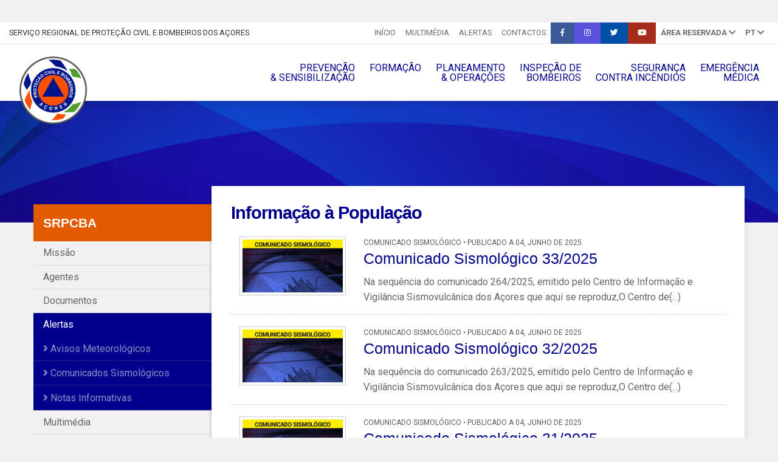

--- FILE ---
content_type: text/html; charset=UTF-8
request_url: https://www.prociv.azores.gov.pt/alertas/?pag=8&cat=0
body_size: 14710
content:
  
<!DOCTYPE html>
<html class="no-js" lang="pt">
  <head>
    <meta charset="utf-8" />
    <title>Informação à População</title>
    <meta http-equiv="Content-Type" content="text/html; charset=UTF-8">
    <meta name="google-site-verification" content="">
    <meta name="description" content="">
    <meta http-equiv="X-UA-Compatible" content="IE=Edge">
    <meta name="viewport" content="width=device-width, initial-scale=1, user-scalable=no">
    <meta name="apple-mobile-web-app-capable" content="yes">
    <meta name="apple-mobile-web-app-status-bar-style" content="black">
    <meta name="author" content="https://www.prociv.azores.gov.pt">
    
    <link rel="author" href="https://www.prociv.azores.gov.pt/humans.txt">
    <link rel="canonical" href="https://www.prociv.azores.gov.pt">

        <meta property="og:title" content="Informação à População">
    <meta property="og:url" content="https://www.prociv.azores.gov.pt/alertas">
    <meta property="og:image" content="https://www.prociv.azores.gov.pt/img/logo.png">
    <meta property="og:site_name" content="SRPCBA">
    <meta property="og:description" content="">
    
				<link rel="alternate" type="application/rss+xml" title="SRPCBA &raquo; Feed de Informações à População" href="https://www.prociv.azores.gov.pt/_vo/rss/alertas/" />
		<link rel="alternate" type="application/rss+xml" title="SRPCBA &raquo; Feed de Notícias" href="https://www.prociv.azores.gov.pt/_vo/rss/noticias/" />

        <link rel="apple-touch-icon" sizes="180x180" href="https://www.prociv.azores.gov.pt/img/id/apple-touch-icon.png">
    <link rel="icon" type="image/png" sizes="32x32" href="https://www.prociv.azores.gov.pt/img/id/novo-favicon-32x32.png">
    <link rel="icon" type="image/png" sizes="16x16" href="https://www.prociv.azores.gov.pt/img/id/novo-favicon-16x16.png">
    <link rel="mask-icon" href="https://www.prociv.azores.gov.pt/img/id/safari-pinned-tab.svg" color="#e25b01">
    <meta name="theme-color" content="#00008c">
    
        <link rel="stylesheet" href="https://use.fontawesome.com/releases/v5.2.0/css/all.css" integrity="sha384-hWVjflwFxL6sNzntih27bfxkr27PmbbK/iSvJ+a4+0owXq79v+lsFkW54bOGbiDQ" crossorigin="anonymous">
    <link rel="stylesheet" href="https://www.prociv.azores.gov.pt/_vo/css/vendor.css">
	<link rel="stylesheet" href="https://www.prociv.azores.gov.pt/_vo/css/styles.css">
		<style>

/*******************************
 * GLOBAL
***************/

body {
  font-family: 'Roboto', sans-serif;
  background-color: #f1f1f1;
}
.h3, h3 { font-size: 1.5375rem; color: #00008c; }
.h4, h4 { font-size: 1.3625rem; color: #666; }
a {
	color:#00008c;


}
			
/* Barra do Governo */
.barra-governo { background-color:rgba(242,242,242,1) !important; font-family:Arial, Helvetica, sans-serif !important; font-size:11px !important; color:#000000 !important; }

/*******************************
 * HEADER
***************/
.header { position: relative; background: #fff; -webkit-box-shadow: 0 6px 14px rgba(0,0,0,.1); box-shadow: 0 6px 14px rgba(0,0,0,.1); }
.header .logo img { position: absolute; width: 81px; top: 0.6rem; left: 0.6rem; z-index: 2; }
@media screen and (min-width: 40em) {
	.header .logo img { width: 95px; top:1rem; left: 1rem; }
}
@media screen and (min-width: 64em) {
	.header .logo img { width: 111px; top: 1.2rem; left: 2rem;  }
}

#topbar { background: #fff; }
#topbar { font-size: 0.8rem; text-transform: uppercase; border-bottom: 1px solid #edeff2; }
#topbar a { color: #6a6f73; }
#topbar a:hover { color: #00008c; }
#topbar .is-active>a { color: #e25b01; }
#topbar ul li .menu {  text-transform: initial; font-size: .9rem; }
#topbar ul li .menu a:hover { background-color: rgba(0,0,0,0.03); }
#topbar .is-dropdown-submenu-parent > a { padding-right: .5rem; }
#topbar .is-dropdown-submenu-parent > a:after { display: none; }
#topbar .topbar-logo { display: none; }

	/* #Topbar Sticky */
	.is-sticky #topbar { -webkit-box-shadow: 0 6px 14px rgba(0,0,0,.1); box-shadow: 0 6px 14px rgba(0,0,0,.1); background: rgba(255,255,255,.95); border-bottom: none; }

	/* #Topbar Redes Sociais */
	.nav-facebook em, .nav-twitter em, .nav-instagram em, .nav-youtube em { color: #fff; }
	.nav-facebook span, .nav-twitter span, .nav-instagram span, .nav-youtube span, .esconder { display: block; text-indent: -99999rem; width: 1px; height: 1px; overflow: hidden; }
	a.nav-facebook { background-color: #3b5998; color: #fff !important; padding: .7rem 1rem !important; }
	a.nav-instagram { background-color: #5851DB; color: #fff !important; padding: .7rem 1rem !important; }
	a.nav-twitter { background-color: #004FA8; color: #fff !important; padding: .7rem 1rem !important; }
	a.nav-youtube { background-color: #A62C1C; color: #fff !important; padding: .7rem 1rem !important; }
	.nav-facebook:hover { background-color: #314d8b; }
	.nav-instagram:hover { background-color: #405DE6; }
	.nav-twitter:hover { background-color: #1b7bea; }
	.nav-youtube:hover { background-color: #c03523; }

	/* #Topbar Área Reservada */
	#topbar .nav-areareservada a { font-weight: 700; width:100%; text-align:right; }
	#topbar .nav-areareservada a:hover { background: #000066 !important; }
	#topbar .nav-areareservada.is-active a { -webkit-box-shadow: 0 0 15px 0 rgba(0,0,0,0.15); box-shadow: 0 0 15px 0 rgba(0,0,0,0.15); background-color: #00008c; color: #fff; }
	#topbar .nav-areareservada .menu { background-color: #00008c; border: none; z-index: 2; }
	#topbar .nav-areareservada .menu .menu-header { font-size: 0.8rem; color: rgba(255,255,255,.6); padding: .7rem 1rem 0; text-align: right; display: block; width: 100%; }
	
	/* #Topbar Lang */
	#topbar .nav-lang a { font-weight: 700; width:100%; text-align:right; }
	#topbar .nav-lang a:hover { background: #000066 !important; }
	#topbar .nav-lang.is-active a { -webkit-box-shadow: 0 0 15px 0 rgba(0,0,0,0.15); box-shadow: 0 0 15px 0 rgba(0,0,0,0.15); background-color: #00008c; color: #fff; }
	#topbar .nav-lang .menu { background-color: #00008c; border: none; z-index: 2; min-width: 100px !important; }


.nav-main { margin: 1.2rem 0; }
.nav-main a { display: block; width: 100%; text-align: right; color: #00008c; }
.nav-main a:hover { color: #e25b01; }
.nav-main>li.is-dropdown-submenu-parent>a { padding-right: 1rem !important; }
.nav-main>li.is-dropdown-submenu-parent>a::after { display: none !important; }
.nav-main .is-active>a { color: #e25b01 !important; }
.nav-main .is-dropdown-submenu { border-top:4px solid #e25b01; box-shadow: 0 0 15px 0 rgba(0,0,0,0.15); border-left: 0; border-right: 0; z-index: 20; }
	
	.dropdown.menu a { padding: .7rem .5rem; }

	/* Versão Mobile do menu principal */
	.nav-mobile { margin: 1.2rem 0; }
	.nav-mobile a { color: #00008c; }
	.nav-mobile>li>a { font-weight: 900; padding-right: 1rem; text-transform: uppercase; }
	.nav-mobile .is-accordion-submenu-parent>a::after { display: none !important; }

/*******************************
 * INDEX
***************/
@keyframes piscapisca {
  0%   { opacity: 0; }
	100% { opacity: 1; }
}
.titulo-piscar { animation: piscapisca 1s linear 1s infinite alternate; }

.alerta-aviso-text { text-align: center; margin-bottom: 0px; font-weight: 800; letter-spacing: -1px; font-size: 2.3125rem; text-shadow: -1px 1px 2px #232323; }
.alerta-aviso-text small { display: block; font-size: 14px; text-shadow: none; color: rgba(0,0,0,.4); letter-spacing: 0; }
.alerta-aviso-text button { display: block; margin: 0 auto; border-radius:3px; background-color:rgba(16, 72, 140, 0.40); color: #fff; clear:left; font-size: 12px; padding: 0.5rem 10%; }
.alerta-aviso-text button:hover { background-color:rgba(16, 72, 140, 0.60); }

.alerta-aviso-container { position: absolute; z-index: 1; }
.alerta-aviso-container.ocidental { bottom:4%; left:25px; }
.alerta-aviso-container.central { bottom: 4%; left: 329px; }
.alerta-aviso-container.oriental { bottom: 4%; left: 677px; }

.alerta-aviso-container-titulo { display: block; text-align: center; font-size: .8rem; padding-bottom: 4px; color: rgba(0,0,0,.6); font-weight: bold; }

.grupo-box { padding-bottom: 1rem; }
.grupo-box img { height: 200px; }
.ball { display: inline-block; margin-right: 1px; border-radius: 100px; height: 35px; width: 35px; background-color: #3299d4; font-size: 25px; text-align: center; color: rgba(0,0,0,.8); padding-top: 1px; }

.branco { color: #45b0ee !important; }
.amarelo { background-color: #ffff00 !important;}
.laranja { background-color: #ff7f2c !important; }
.vermelho { background-color: #ff0000 !important; }

.alerta-comunicado-text { text-align: center;  font-weight: 800; letter-spacing: -1px; font-size: 2.3125rem; color:#f70000; margin: 30px 0 0 0; }
.alerta-comunicado-text small { display: block; font-size: 14px; text-shadow: none; color: rgba(0,0,0,.4); letter-spacing: 0; }
.alerta-comunicado-text button { border-radius:5px; background-color:#f70000; clear:left; }

.alerta-nota-text { text-align: right; padding: 0 0 1rem 0; font-weight: 800; letter-spacing: -1px; font-size: 2.3125rem; color:#f70000; }
.alerta-nota-text small { display: block; font-size: 14px; text-shadow: none; color: rgba(0,0,0,.4); letter-spacing: 0; }
.alerta-nota-text p { color:#000; padding-left:20%; }
.alerta-nota-text button { border-radius:5px; background-color:#f70000; clear:left; }




	.destaques img {
		-webkit-border-radius: 6px;
		border-radius: 6px;
	/*
		display: block;
		-webkit-border-radius: 6px;
		border-radius: 6px;
		border:1px solid #666;
		border-bottom: 2px;
		overflow: hidden;
		padding-bottom: 40px;
		margin-bottom: 1.4rem;
	*/
	}
	.destaques .item { position: relative; height: auto; } /*alterado 384px*/

	.figure-fixo {
		background: url('../../noticias/avisos_resources/alertas_fundo.png') no-repeat center bottom;
		position: relative;
    display: block;
    max-width: 100%;
    height: 347px;
    margin-bottom: 10px;
    border-radius: 8px;
	}







	.figure .figcaption0 {
		text-align: right;
		padding-right:6.5%;
		padding-top:16px;
		border:0px solid black;
		width:100%; height:0;
		font-size: 2vw; line-height: 0;

		color:white;
		position:absolute; top:0%;
		z-index:1;
	}





	.figure .figcaption0 b {
		letter-spacing: -1px;
    font-weight: 800;
    line-height: 1;
    font-size: 2rem;
	}

		.figure .figcaption0.notainformativa b {
    	color: #000;
		}
		.figure .figcaption0.notainformativa p {
			margin: 1.5rem 0 1rem 20%;
			color:#000;
		}
		.figure .figcaption0.notainformativa button {
			background:#000;
		}

/* PAINEL - Alertas Avisos MetereolÃ³gicos */

.figure {
	background: url('../../noticias/avisos_resources/alertas_fundo.png') no-repeat left bottom;
	position: relative;
  display: block;
  max-width: 100%;
  height: 347px;
  margin-bottom: 10px;
  border-radius: 8px;
}

.figure .figcaption  { position: absolute; bottom: 35%; z-index: 1; left: 29px; }
.figure .figcaption2 { position: absolute; bottom: 6%; z-index: 1; left: 244px; }
.figure .figcaption3 { position: absolute; bottom: 3%; z-index: 1; left: 533px; }
.figure .figcaption3 .ball,
.figure .figcaption2 .ball,
	.figure .figcaption .ball,
	.figure .sismo .ball { padding-left: 1px; width:  35px; }

@media (max-width: 771px){
	.figure {
	  height: 147px;
	  background: #1b569e;
	}
	.figure .figcaption3 .ball,
	.figure .figcaption2 .ball,
		.figure .figcaption .ball,
		.figure .sismo .ball { display: none; }
	
	
	.alerta-aviso-text h3 { line-height: 1 !important; font-size: 2rem !important; }
	.figure { background-image: none !important; background-color: #4daee6 !important; }
}



.figure .sismo {
  text-align: left;
	border:0px solid black;
	width:100%; height:0;
	font-size: 1vw; line-height: 0;
	color:white;
	position:absolute;
	z-index:1;
}



	  /*

			    .figure .figcaption {
		text-align: left;
		padding-left:2.8%;
		padding-top:3.6%;
		border:0px solid black;
		width:100%; height:0;
		font-size: 1vw; line-height: 0;
		color:white;
		position:absolute; top:45%;
		z-index:1;
	    }
.figure .figcaption3 {
	text-align: left;
	padding-left: 54.7%;
  padding-top: 15.2%;
	border:0px solid black;
	width:100%; height:0;
	font-size: 1vw; line-height: 0;
	color:white;
	position:absolute; top:45%;
	z-index:1;
 }


		.figure .figcaption2 {
	text-align: left;
	padding-left: 25.4%;
  padding-top: 14%;
	border:0px solid black;
	width:100%; height:0;
	font-size: 1vw; line-height: 0;
	color:white;
	position:absolute; top:45%;
	z-index:1;
}


		   .figure .sismo .ball{
	padding-left: 0.5%;
	width:  4%;
	height: auto;
	float: left;
}
	    .figure img {
		display:block;
		max-width: 100%;
	    }

*/

	.div_destaque{
		width: 100%;
	    min-width: 230px;
	    float: left;
	    position: relative;
	    min-height: 1px;
	    background-color: transparent;
	    text-align: center;
	}

	.div_destaque  img {
		  max-width: 100%;
	}

	.img-container {
		display: inline-block;
		position: relative;
	    }
	    .positioning{
		position: absolute;
		right: 30px;
		bottom: 10px;
		background-color: red;
		color: white;
		padding: 4px;
		font-size: 17px;
		line-height: 18px;
		z-index: 1;
	    }


	.destaques .legenda {
		position: absolute;
		left: 0;
		bottom: 0;
		z-index: 1;
		background: #fff;
	}

























.destaques { padding-top: 6rem; margin-bottom: 1rem; }
.destaques img { border-radius: 8px; }
.destaques .owl-nav { -webkit-tap-highlight-color: transparent; position: absolute; top: 55%; left: 0; width: 100%; }
.destaques .owl-nav [class*='owl-'] { color: rgba(0,0,0,.6) !important; font-size: 2.1rem !important; display: inline-block; cursor: pointer; }
.destaques .owl-nav em { margin: 10px; }
.destaques .owl-prev { float: left; border-radius: 0 20px 20px 0;} 
.destaques .owl-next { float: right; border-radius: 20px 0 0 20px;} 
.destaques .owl-nav [class*='owl-']:hover { background: #e25b01; }
.destaques .owl-nav .disabled { opacity: 0.5; cursor: default; }
.destaques .owl-dots { margin-top: 10px; }
.destaques .owl-dots { text-align: center; -webkit-tap-highlight-color: transparent; }
.destaques .owl-dots .owl-dot { display: inline-block; zoom: 1; *display: inline; }
.destaques .owl-dots .owl-dot span { width: 10px; height: 10px; margin: 5px 7px; background: #D6D6D6; display: block; -webkit-backface-visibility: visible; transition: opacity 200ms ease; border-radius: 30px; }
.destaques .owl-dots .owl-dot.active span, .destaques .owl-dots .owl-dot:hover span { background: #e25b01; }
@media screen and (min-width: 40em) and (max-width: 63.9375em) {
	.destaques { padding-top: 3rem; }
}
@media screen and (max-width: 39.9375em) {
	.destaques { padding-top: 1rem; }
	.destaques .owl-nav { display: none; }
}

	.destaques-alertas { background-color: #45ace7; }
	
	/* Mini Destaques */
	.destaques-mini a img { margin-bottom:1.875rem; border-radius: 4px; box-shadow: 0 2px 3px 0 rgba(0,0,0,.3); -webkit-box-shadow: 0 2px 3px 0 rgba(0,0,0,.3); }
	.destaques-mini a:hover img { box-shadow: 0 2px 33px 0 rgba(0,0,0,.2); -webkit-box-shadow: 0 2px 33px 0 rgba(0,0,0,.2); }
	
	/* Notícias */
	.home-noticias h2 { font-weight: 900; font-size: 2rem; letter-spacing: -1px; }
	.home-noticias h3 { font-size: 1rem; font-weight: bold; }
	.home-noticias a .home-noticias-photo { height: 140px; overflow: hidden; position: relative; background: #e6e6e6; }
	.home-noticias a span.photo-cover { display: block; position: absolute; left: 0; top:0; width: 100%; height: 100%; background: #e25b01; opacity: 0; }
	.home-noticias a:hover span.photo-cover { opacity: .6; }
	.home-noticias a:hover h3 { color:#e25b01; }
	
	.home-noticias-slider .owl-nav { margin-top: 10px; text-align: center; -webkit-tap-highlight-color: transparent; }
	  .home-noticias-slider .owl-nav [class*='owl-'] { color: #FFF; font-size: 14px; margin: 5px; padding: 4px 7px; background: #D6D6D6; display: inline-block; cursor: pointer; border-radius: 3px; }
	    .home-noticias-slider .owl-nav [class*='owl-']:hover { background: #869791; color: #FFF; text-decoration: none; }
	  .home-noticias-slider .owl-nav .disabled { opacity: 0.5; cursor: default; }
	.home-noticias-slider .owl-nav.disabled + .owl-dots { margin-bottom: 5px; }
	.home-noticias-slider .owl-dots { -webkit-tap-highlight-color: transparent; }
	  .home-noticias-slider .owl-dots .owl-dot { display: inline-block; zoom: 1; *display: inline; }
	    .home-noticias-slider .owl-dots .owl-dot span { width: 10px; height: 10px; margin: 5px 7px; background: #D6D6D6; display: block; -webkit-backface-visibility: visible; transition: opacity 200ms ease; border-radius: 30px; }
	    .home-noticias-slider .owl-dots .owl-dot.active span, .owl-theme .owl-dots .owl-dot:hover span { background: #869791; }
	
	/* Galeria */
	.home-galeria { background: #fff; padding: 2rem 0; margin: 0;  }
	.home-galeria h2 { font-weight: 900; font-size: 2rem; letter-spacing: -1px; }
	.home-galeria a.card { border: none; }
	.home-galeria a.card .home-galeria-photo { height: 130px; overflow: hidden; position: relative; background: #e6e6e6; }
	.home-galeria a.card span.photo-cover { display: block; position: absolute; left: 0; top:0; width: 100%; height: 100%; background: #e25b01; opacity: 0; }
	.home-galeria a.card:hover span.photo-cover { opacity: .6; }
	.home-galeria a.card:hover .categoria { color:#575b5f; }
	
	@media print, screen and (max-width: 40em){
		.home-noticias,
			.home-galeria,
			.home-noticias h2,
			.home-galeria h2 { text-align: center; }
	}
	
/*******************************
 * FOOTER
***************/
.top-footer .menu { padding-top: 1.5rem; }
.top-footer .menu li { width: 9%; text-align: center; }
.top-footer .menu li a { padding:.5rem; }
.footer a { font-size: .9rem; padding: .5rem 1rem; }
.footer a:hover { color:#e25b01; }
.footer { border-top: 1px solid #d7d7d7; background: #fff; margin-top:30px; }
.footer .callout-112 { font-size: 1.7rem; text-align: right; line-height: 2.5rem; color: #00008c; }
.footer .callout-112 span { font-weight: 800; letter-spacing: -1px; display: block; }
.sub-footer { color: #666; font-size: .9rem; }
.sub-footer .float-right { font-size: 1.5rem; color:#00008c; line-height: 1; }
@media print, screen and (max-width: 40em){
	.sub-footer img { display: block; margin: 0 auto; }
	.sub-footer .cell { padding: 2rem 0; text-align: center; }
	.sub-footer .float-right { display: block; margin: 1rem auto; float: none !important; }
	.callout-112 { display: none; }
}

/*******************************
 * BASE PÁGINAS INTERIORES
***************/
.cabeca-corpo { height:100px; background: #00008c url('https://www.prociv.azores.gov.pt/img/fundo.jpg') no-repeat center center; background-size: cover; }
@media print, screen and (min-width: 40em){
	.cabeca-corpo { height:200px; }
}

.corpo { margin-top: -60px; position: relative; z-index: 1; }

.corpo-main { background:#fff; -webkit-box-shadow: 0 6px 14px rgba(0,0,0,.1); box-shadow: 0 6px 14px rgba(0,0,0,.1); }
.corpo-main .padding { padding: 1.5rem 2rem; }
.corpo-main .padding > .grid-x.grid-padding-x { margin-left: -.9375rem; margin-right: -.9375rem; }
.corpo-main .padding>h2 { color: #00008c; font-weight: 900; font-size: 1.8rem; letter-spacing: -1px; }
@media screen and (max-width: 39.9375em) {
	.corpo-main { margin-top: -39px; }
	.corpo { margin-top: -20px; }
}

.corpo-aside { margin-top: 30px; }
.corpo-aside h1 { margin: 0; padding: 0; background: #e25b01; font-weight: 900; font-size: 1.3rem; padding: 1rem; color: #fff; }
.corpo-aside .padding { padding: 0 1rem 1rem 0; }
.corpo-aside #aside { overflow: hidden; }
.corpo-aside #aside li { background: #f1f1f1; -webkit-box-shadow:inset -9px 0 5px -8px rgba(0,0,0,.2); box-shadow:inset -9px 0 5px -8px rgba(0,0,0,.2); }
.corpo-aside #aside::after {
	content: "";
  display: block;
  -webkit-box-shadow: inset -9px 19px 22px -7px rgba(0,0,0,.2);
  box-shadow: inset -9px 19px 22px -7px rgba(0,0,0,.2);
  height: 28px;
  offset-rotate: 4;
  -webkit-transform: rotate(4deg);
  -moz-transform: rotate(4deg);
  -o-transform: rotate(4deg);
  -ms-transform: rotate(4deg);
  transform: rotate(4deg);
  z-index: -1;
  position: relative;
  top: -13px;
  right: -12px;
}
.corpo-aside li { border-bottom: 1px solid rgba(0,0,0,0.1); }
.corpo-aside li:last-child { border-bottom: none; }
.corpo-aside #aside a { color: #666; }
.corpo-aside #aside a:hover { color: #00008c; background: rgba(0,0,0,0.02); }
.corpo-aside #aside li.active a { color: #fff; background: #00008c; }
.corpo-aside #aside .menu.nested { margin-left: 0rem; }
.corpo-aside #aside .menu.nested li { border-bottom: 1px solid #1d2795 !important; }
.corpo-aside #aside .menu.nested a { color:rgba(255,255,255,.55); }
.corpo-aside #aside .menu.nested a:hover { color:rgba(255,255,255,1); }
@media screen and (max-width: 39.9375em) {
	.corpo-aside #aside::after { top:-20px !important; }
}

.corpo-imagem { display: block; max-height: 400px; overflow: hidden; }
.corpo-imagem img { width: 100%; }

	/* Listagem de Documentos */
	.listagem-docs { border-bottom: 1px dotted #cacaca; margin: 1.25rem auto; color: #666; }
	.listagem-docs>strong  { color: #00008c; font-weight: 300; }
	.listagem-docs .button { background-color: #545454; border-radius: 3px; margin-right: 0.9rem; }
	.listagem-docs .button.secondary:focus, 
		.listagem-docs .button.secondary:hover { background-color: #e25b01; }
  .doc-header { border-bottom: 1px solid #00008c; padding: .2rem 0 0.5rem 0; font-size: 1.3rem; }

	/*
	.listagem-docs a[href$=".pdf"] i:before { content: "\f1c1"; }
	.listagem-docs a[href$=".doc"] i:before { content: "\f1c2"; }
	.listagem-docs a[href$=".docx"] i:before { content: "\f1c2"; }
	*/
	
	/* Nota Adicional para os Documentos */
	.docs.callout { margin-bottom: 0; padding: 2rem; }
	
	/* Listagem Notícias  */
	.listagem-news { border-bottom: 1px dotted #cacaca; margin: 1.25rem auto; color: #666; }
	.listagem-news .thumbnail { width: 100%; }
	.categoria { color:#575b5f; font-size:75%; margin:0%; text-transform: uppercase; display: block; }



/* Alertas */
.td-center { text-align: center; }
.parametros { width: 100% !important; padding: 0; border: 1px solid #00008c; }
.parametros th { color: #00008c; }
.parametros td, .parametros th { padding: 5px; border: 1px solid #00008c; line-height: 1.2; }
.txt-azul { color:#005B9A; font-weight:700; }
.txt-cinza { color:#6666; }
.cabeca-alertas { background-color:#00008c; color:#fff !important; padding: 0.3rem 0.5rem; font-size: 1rem !important; margin-bottom: 0; }

	.cor-amarelo { background-color: #fffb4e; }
	.cor-laranja { background-color: #f96730; }
	.cor-vermelho { background-color: #B00311; color: #fff !important; }
	
@media print {
	.cabeca-alertas { background-color:#00008c !important; -webkit-print-color-adjust: exact; }
	.cor-amarelo { background-color: #fffb4e !important; -webkit-print-color-adjust: exact; }
	.cor-laranja { background-color: #f96730 !important; -webkit-print-color-adjust: exact; }
	.cor-vermelho { background-color: #f91728 !important; -webkit-print-color-adjust: exact; }
	.print-cor-azul { color:#fff !important; background-color: #00008c !important; -webkit-print-color-adjust: exact; }
	.print-txt-cor-azul { color: #00008c !important; -webkit-print-color-adjust: exact; }
}
	/* Form Newsletter Alertas */
	.form-newletter { background: #fff; padding: 1.5rem 0; margin-top: 2rem; margin-bottom: -30px; border-top: 4px #e25b01 solid; }
	.form-newletter h3 { font-weight: 900; font-size: 1.6rem; }
	.form-newletter label { font-weight: 700; }


/* Informações à População */
.cabeca-info-popu { background: #ffcf3e; padding: 4rem 0 1rem; }
.cabeca-info-popu h2 { font-weight: 900; font-size: 1.3rem; color: #333; margin-bottom: 0; }
.cabeca-info-popu .float-right.button { margin-bottom: 0; }
.cabeca-info-popu .ajuda { margin-right: 1rem; }
.mapa-info-popu { width:100%;height:700px }
.cabeca-info-popu .alert { background-color: #e60000; color: #fff; position: absolute; top: 316px; z-index: 1; width: 100%; max-width: 75rem; }
.cabeca-info-popu .close-button { color: #fff; }

	
/* Segurança > 1ª Categoria de Risco */
.grid-logos .cell { text-align: center; color: #666; padding-bottom: 1rem; }

/* Formação > Centro Internacional de Treino AHA */
.aha .padding { position: relative; }
.aha .corpo-aside #aside li.active a { background: #e60000; }
.aha h2, .aha h3 { color: #e60000 !important; }
.aha .aha-header { width: 100%; height: 300px; display: block; background: #e60000; overflow: hidden; }
.aha .aha-header img { min-width: 106%; -webkit-filter: blur(5px); filter: blur(5px); margin: -20% -20px 0 -20px; }
.aha .aha-photo { position: absolute; left: 2rem; top: -105px; width: 90px; }
.aside-formacoes h3 { font-weight: 700; font-size: 1.3rem; padding-bottom: .5rem; }
.aside-formacoes img { max-width: 50px !important; }
.aside-formacoes .main-section { font-size: 0.9rem; }
.aside-formacoes .media-object { border-bottom: 1px dotted rgba(0,0,0,0.1) !important; padding-bottom: 0.9rem }
@media screen and (max-width: 39.9375em) {
	.aha .aha-header { height: 150px; }
}

/* Prevenção & Sensibilização > Riscos */
.listagem-riscos { color: #666; } 
.listagem-riscos .cell { padding-bottom: 1.5rem; } 
.listagem-riscos h3 { font-size: 1.3rem; font-weight: 700; margin-bottom: 0; }

/* Clubes de Proteção Civil */
.clube-corpo { background-color:#a6def3; padding-bottom: 2rem; }
.clube-corpo .callout { display: block; }
.clube-login { padding-top: 3rem; }
.clube-login h2 { color: #00008c; font-weight: 900; font-size: 1.8rem; letter-spacing: -1px; margin-bottom: 0; }
.clube-login h3 { color: #333; font-size: 1.4rem; margin-bottom: .8rem; }

	.clube-escolas { padding: 3rem 0; background:#a8e0f5; }
	.clube-escolas .tabs { border: none; background-color: #91d2ea; }
	.clube-escolas .tabs-title>a { font-size: 1rem; background-color: #00008c; color: #fff; }
	.clube-escolas .tabs-title>a:hover { background-color: #4884c0; color: #fff; }
	.clube-escolas .tabs-content { border:none; background: none; }
	.clube-escolas .menu li { width: 30%;}
  @media screen and (max-width: 39.9375em) {
		.clube-escolas .menu li { width: 100%;}
	}

	/* Página Perfil a Escola */

	.logoEscola {
		width: 200px;
		height: 200px;
		margin: -150px auto 0 auto;
		border: 12px solid #f99814;
		-webkit-border-radius: 2000px;
		border-radius: 2000px;
		overflow: hidden;
		-webkit-box-shadow: 0 0 10px 1px rgba(0,0,0,0.2);
		box-shadow: 0 0 10px 1px rgba(0,0,0,0.2);
	}
	.logoEscola img {
		margin: 0 auto;
		display: block;
		height: 100%;
	}
	.escola-contactos span {
		font-size: 0.9rem !important;
	}


/* Contactos */
.callout-contactos .button { margin-bottom: 0; }
.callout-contactos { margin-bottom: 2rem; padding: 0; }
.callout-contactos .medium-8 { padding: 1rem; }
.callout-contactos .medium-4 { background-position: center center; background-size: cover; }
.callout-contactos .phone { font-size: 1.8rem; font-weight: 900; color: #00008c; }
.callout-contactos .phone small { display: block; font-size: .7rem; font-weight: 400; }

/* Galeria Multimédia */
.escolher-data { 
  width: 100%;
  height: 2.4375rem;
  padding: .5rem;
  border: 1px solid #cacaca;
  border-radius: 0;
  background-color: #fefefe;
  -webkit-box-shadow: inset 0 1px 2px rgba(10,10,10,.1);
  box-shadow: inset 0 1px 2px rgba(10,10,10,.1);
  font-family: inherit;
  font-size: 1rem;
  font-weight: 400;
  line-height: 1.5;
  color: #0a0a0a;
  -webkit-appearance: none;
  -moz-appearance: none;
  appearance: none;
}
.escolher-data em { margin: 4px; }

/* Widget Fotos */
.galeria-fotografica { padding: 1rem 0; }
.galeria-fotografica a { height: 120px; overflow: hidden; display: block; }
	
/*******************************
 * OVERRITHS ao FOUNDATION
***************/
.pagination .disabled { color: #545454; }
.callout.secondary { background-color: #f5f5f5; border:none; border-bottom: 2px solid rgba(0,0,0,0.1); color: #666; font-size: 0.9rem; }

.label { padding: .33333rem 1rem; border-radius: 16px; }

/*.accordion-title { border-left: 0; border-right: 0; font-size: inherit; color: #00008c; }*/
.accordion-title { border-left: 0; border-right: 0; font-size: inherit; color: #fff;  background-color: #00008c;}
.accordion-title:focus, .is-active .accordion-title { background-color: #00008c; color: #fff; }
.accordion-content { border-left: 0; border-right: 0; border-bottom: 1px solid #00008c; }

.media-object img { max-width: inherit; }

.button { border-radius:4px; background-color:#00008c; }
.button:hover,
	.button:focus { background-color:#d35500; }
	
.thumbnail { background-color: #f5f5f5; background-image: url('../../img/loading-img.gif'); background-size: 50%; background-position: center center; background-repeat: no-repeat; }

/* PAINEL - Alertas Avisos Metereológicos */
.home-alertas { background: #46ade8; padding: 3rem 0; }
.home-alertas .alertas { height: 347px; position: relative; }

	.alertas .alerta-cabeca { display: block; text-align: right; padding: 24px 2.3rem 0 2.3rem; }
	.alertas .alerta-cabeca h3 { font-weight: 800; letter-spacing: -1px; font-size: 2.3125rem; text-shadow: -1px 1px 2px #232323; }
	.alertas .alerta-cabeca button { border-radius:5px; background-color:#10488c; clear:left; }

	.alerta-aviso-container-titulo { display: block; text-align: center; font-size: .8rem; padding-bottom: 4px; color: rgba(0,0,0,.6); font-weight: bold; }
	
	.alerta-aviso-container .ball { display: inline-block; margin-right: 1px; border-radius: 100px; height: 35px; width: 35px; background-color: #3299d4; font-size: 25px; text-align: center; color: rgba(0,0,0,.8); padding-top: 5px; }
	
	.branco { color: #45b0ee !important; }
	.amarelo { background-color: #ffff00 !important;}
	.laranja { background-color: #ff7f2c !important; }
	.vermelho { background-color: #ff0000 !important; }
	.verde { background-color: green !important; }

@media screen and (max-width: 40em) {
	.alertas { background: none !important; height: auto; text-align: center; }
	.alertas .alerta-cabeca { position: relative; }
	.alertas .alerta-cabeca h3 { text-align: center; font-size: 1.6rem; line-height: 1; }
	.alerta-aviso-container { position: relative; text-align: center; padding-bottom: 1rem; left: inherit !important; right: inherit !important; top: inherit !important; bottom: inherit !important;}
}

/* Paginação */
.pagination a { border-radius:3px; }
.pagination .current, .pagination .current:hover  { background: #00008c; }


.banner-crise-sismica img {
	width: 100%;
	height: auto;
}

/* mapa */
/* Set the size of the div element that contains the map */
#map {
  height: 400px;
  /* The height is 400 pixels */
  width: 100%;
  /* The width is the width of the web page */
}
</style>
		<script src="https://www.prociv.azores.gov.pt/_vo/js/jquery.min.js"></script>

  </head>
<body>
<iframe frameborder="0" scrolling="no" src="https://www.prociv.azores.gov.pt/barra-gov.html" style="width: 100%; height: 30px;"></iframe>
<!-- Top Bar -->
<section class="grid-x grid-padding-x hide-for-print" id="topbar">
    <div class="cell small-4 medium-2 large-5">
        <ul class="menu align-left">
            <li class="show-for-large"><a href="https://www.prociv.azores.gov.pt/srpcba"
                    style="padding-left: 0; color: #333;">Serviço Regional de Proteção Civil e Bombeiros dos Açores</a>
            </li>
            <li class="hide-for-large"><a href="https://www.prociv.azores.gov.pt/srpcba"
                    style="padding-left: 0; color: #333;">SRPCBA</a></li>
        </ul>
    </div>
    <div class="cell small-8 medium-10 large-7">
        <ul class="dropdown menu align-right" data-dropdown-menu>
            <li class="show-for-medium"><a href="https://www.prociv.azores.gov.pt">INÍCIO</a>
            </li>
            <li class="show-for-large"><a
                    href="https://www.prociv.azores.gov.pt/noticias">Multimédia</a></li>
            <li class="show-for-medium"><a
                    href="https://www.prociv.azores.gov.pt/alertas">Alertas</a></li>
            <li class="show-for-medium"><a
                    href="https://www.prociv.azores.gov.pt/contactos">Contactos</a></li>
            <li><a class="nav-facebook" href="https://www.facebook.com/SRPCBA" target="_blank"><em
                        class="fab fa-facebook-f"></em><span>Facebook</span></a></li>
            <li><a class="nav-instagram" href="https://www.instagram.com/srpcba" target="_blank"><em
                        class="fab fa-instagram"></em><span>Instagram</span></a></li>
            <li><a class="nav-twitter" href="https://twitter.com/PROCIVazores" target="_blank"><em
                        class="fab fa-twitter"></em><span>Twitter</span></a></li>
            <li><a class="nav-youtube" href="https://www.youtube.com/user/SRPCBA" target="_blank"><em
                        class="fab fa-youtube"></em><span>Youtube</span></a></li>
            <li class="nav-areareservada">
                <a href="#"> <em class="fas fa-user hide-for-large"></em> <span
                        class="show-for-large">Área Reservada</span> <em
                        class="fas fa-chevron-down"></em></a>
                <ul class="menu">
                    <li>
                        <h6 class="menu-header">Selecione a sua área:</h6>
                    </li>
                    <li><a href="https://www.prociv.azores.gov.pt/mr/web">Meios e Recursos</a></li>
                    <li><a href="https://www.prociv.azores.gov.pt/utilizador">Clubes de Proteção Civil</a></li>
                </ul>
            </li>
            <li class="nav-lang">
                <a href="#">pt <em class="fas fa-chevron-down"></em></a>
                <ul class="menu">
                    <li><a href="https://www.prociv.azores.gov.pt/_vo/linguagens/mudarLinguagem.php?idLing=1">Português</a></li>
                    <li><a href="https://www.prociv.azores.gov.pt/_vo/linguagens/mudarLinguagem.php?idLing=2">English</a></li>
                </ul>
            </li>
        </ul>
    </div>
</section>

<!-- header -->
<header class="header grid-x grid-padding-x align-middle hide-for-print">
    <div class="cell medium-1 large-1">
        <h1><a class="logo" href="https://www.prociv.azores.gov.pt"><img src="https://www.prociv.azores.gov.pt/img/novo_logo.png" width="100"
                    alt="SRPCBA"></a></h1>
    </div>
    <nav class="cell medium-11 large-11">
        <ul class="show-for-large dropdown menu show-for-large align-right nav-main" data-dropdown-menu>
            <!-- ilha sao jorge -->
            <!-- <li>
				<a href="https://www.prociv.azores.gov.pt/ilha-sao-jorge/">ILHA SÃO JORGE</a>
				<ul class="menu">
					<li><a target="_blank" href='https://www.prociv.azores.gov.pt/ilha-sao-jorge'>Introdução</a></li>
					<li><a target="_blank" href='https://www.prociv.azores.gov.pt/ilha-sao-jorge/auto-protecao.php'>Medidas de Autoproteção</a></li>
					<li><a href='https://www.prociv.azores.gov.pt/ilha-sao-jorge/sismologico.php'>Informação à população</a></li>
					<li><a target="_blank" href='https://www.prociv.azores.gov.pt/alertas/sms/'>Serviço SMS</a></li>
					<li><a target="_blank" href='https://www.prociv.azores.gov.pt/'>Flyer</a></li>
					<li><a href='https://www.prociv.azores.gov.pt/ilha-sao-jorge/mapa.php'>Pontos de Encontro e ZCAP</a></li>
					<li><a target="_blank" href='https://www.prociv.azores.gov.pt/app'>Descarregue a APP PROCIV</a></li>
					<li><a target="_blank" href='http://civisa.azores.gov.pt/sjorge/Paginas/default.aspx'>Portal CIVISA</a></li>
				</ul>
			</li> -->
            <li>
                <a href="https://www.prociv.azores.gov.pt/sensibilizacao">
                    PREVENÇÃO<br>&
                    SENSIBILIZAÇÃO                </a>
                <ul class="menu">
                    <li><a href="https://www.prociv.azores.gov.pt/sensibilizacao">
                            Introdução                        </a></li>
                    <li><a href="https://www.prociv.azores.gov.pt/sensibilizacao/riscos">
                            Riscos                        </a></li>
                    <li><a href="https://www.prociv.azores.gov.pt/sensibilizacao/projetos">
                            Projetos                        </a></li>
                    <li><a href="https://www.prociv.azores.gov.pt/sensibilizacao/documentos">
                            Documentos                        </a></li>
                                        <li><a href="https://www.prociv.azores.gov.pt/sensibilizacao/medidas-de-autoprotecao-informacao">Medidas de Autoproteção e Informação</a></li>
                    <li><a href='https://www.prociv.azores.gov.pt/sensibilizacao/super-acor'>Super Açor</a></li>
                    <li><a
                            href='https://www.prociv.azores.gov.pt/clubes'>Clubes Proteção Civil</a>
                    </li>
                </ul>
            </li>
            <li>
                <a href="https://www.prociv.azores.gov.pt/formacao/">FORMAÇÃO</a>
                <ul class="menu">
                    <li><a
                            href="https://www.prociv.azores.gov.pt/formacao/">Introdução</a>
                    </li>
                    <li><a
                            href="https://www.prociv.azores.gov.pt/formacao/documentos">Documentos</a>
                    </li>
                    <li><a
                            href="https://www.prociv.azores.gov.pt/formacao/aha">Centro Internacional de Treino AHA</a>
                    </li>
                    <li><a href="https://www.prociv.azores.gov.pt/formacao/inem">
                            Formação INEM                        </a></li>
                    <li><a href="https://www.prociv.azores.gov.pt/formacao/srpcba">
                            Formação SRPCBA Bombeiros                        </a></li>
                    <li><a href="https://www.prociv.azores.gov.pt/formacao/srpcba-entidades">
                            Formação SRPCBA Entidades                        </a></li>
                </ul>
            </li>
            <li>
                <a href="https://www.prociv.azores.gov.pt/operacoes">PLANEAMENTO<br>&
                    OPERAÇÔES</a>
                <ul class="menu">
                    <li><a
                            href="https://www.prociv.azores.gov.pt/operacoes">Introdução</a>
                    </li>
                    <li><a
                            href="https://www.prociv.azores.gov.pt/operacoes/plan-emergencia">Planeamento de Emergência</a>
                    </li>

                    <li><a
                            href="https://www.prociv.azores.gov.pt/operacoes/documentos">Documentos</a>
                    </li>
                </ul>
            </li>
            <li>
                <a
                    href="https://www.prociv.azores.gov.pt/bombeiros">INSPEÇÃO DE<br>BOMBEIROS</a>
                <ul class="menu">
                    <li><a
                            href='https://www.prociv.azores.gov.pt/bombeiros'>Introdução</a>
                    </li>
                    <li><a
                            href='https://www.prociv.azores.gov.pt/bombeiros/inspecao'>Competências</a>
                    </li>
                    <li><a
                            href='https://www.prociv.azores.gov.pt/bombeiros/corpos'>Corpos de Bombeiros da RAA</a>
                    </li>
                    <li><a
                            href='https://www.prociv.azores.gov.pt/bombeiros/centroformacao'>Centro de Formação</a>
                    </li>
                    <li><a
                            href='https://www.prociv.azores.gov.pt/bombeiros/documentos'>Documentos</a>
                    </li>
                    <li><a
                            href='https://www.prociv.azores.gov.pt/bombeiros/apoio-operacional'>Apoio Operacional</a>
                    </li>
                    <li><a
                            href='https://www.prociv.azores.gov.pt/bombeiros/alvaras'>Alvarás</a>
                    </li>
                    <li><a
                            href='https://www.prociv.azores.gov.pt/bombeiros/modelo-financiamento-ahbv-raa'>Modelo de Financiamento das AHBV da RAA</a>
                    </li>
                </ul>
            </li>
            <li>
                <a
                    href="https://www.prociv.azores.gov.pt/seguranca">SEGURANÇA<br>CONTRA INCÊNDIOS</a>
                <ul class="menu">
                    <li><a
                            href='https://www.prociv.azores.gov.pt/seguranca/incendio'>Segurança Contra Incêndio em Edifícios</a>
                    </li>
                    <li><a
                            href='https://www.prociv.azores.gov.pt/seguranca/servicos'>Serviços de SCIE</a>
                    </li>
                    <li><a
                            href='https://www.prociv.azores.gov.pt/seguranca/registros'>Pesquisas</a>
                    </li>
                    <li><a
                            href='https://www.prociv.azores.gov.pt/seguranca/legislacao'>Legislação SCIE</a>
                    </li>
                    <li><a
                            href='https://www.prociv.azores.gov.pt/seguranca/diversos'>Documentação Técnica</a>
                    </li>

                </ul>
            </li>
            <li>
                <a
                    href="https://www.prociv.azores.gov.pt/emergencia-medica/">EMERGÊNCIA<br>MÉDICA</a>
                <ul class="menu">
                    <li><a
                            href='https://www.prociv.azores.gov.pt/emergencia-medica/'>Introdução</a>
                    </li>
                    <li><a
                            href='https://www.prociv.azores.gov.pt/emergencia-medica/lem'>Linha de Emergência Médica</a>
                    </li>
                    <li><a
                            href='https://www.prociv.azores.gov.pt/emergencia-medica/servico-siv'>Serviço SIV Açores</a>
                    </li>
                    <li><a
                            href='https://www.prociv.azores.gov.pt/emergencia-medica/linha-de-saude'>Linha de Saúde Açores</a>
                    </li>
                    <li><a
                            href='https://www.prociv.azores.gov.pt/emergencia-medica/documentos'>Documentos</a>
                    </li>
                    <li><a
                            href='https://www.prociv.azores.gov.pt/emergencia-medica/faq'>FAQ</a>
                    </li>
                </ul>
            </li>
            <!--<li>
		  <a href="https://www.prociv.azores.gov.pt/eventos/">EVENTOS</a>
	      </li>-->
        </ul>
        <ul class="hide-for-large vertical menu accordion-menu align-right nav-mobile" data-accordion-menu>
            <li>
                <a href="#">Navegação <em class="fas fa-bars"></em></a>
                <ul class="menu vertical nested">
                    <li><a href="https://www.prociv.azores.gov.pt/srpcba">SRPCBA</a></li>
                    <li><a href="https://www.prociv.azores.gov.pt /ilha-sao-jorge">
                            ILHA SÃO JORGE                        </a></li>
                    <li><a href="https://www.prociv.azores.gov.pt/sensibilizacao">
                            PREVENÇÃO & SENSIBILIZAÇÃO                        </a></li>
                    <li><a
                            href="https://www.prociv.azores.gov.pt/formacao/">FORMAÇÃO</a>
                    </li>
                    <li><a
                            href="https://www.prociv.azores.gov.pt/operacoes">PLANEAMENTO & OPERAÇÔES</a>
                    </li>
                    <li><a
                            href="https://www.prociv.azores.gov.pt/bombeiros">INSPEÇÃO DE BOMBEIROS</a>
                    </li>
                    <li><a
                            href="https://www.prociv.azores.gov.pt/seguranca">SEGURANÇA CONTRA INCÊNDIOS</a>
                    </li>
                    <li><a
                            href="https://www.prociv.azores.gov.pt/emergencia-medica/">EMERGÊNCIA MÉDICA</a>
                    </li>
                    <!--<li><a href="https://www.prociv.azores.gov.pt/eventos/">Eventos</a></li>-->
                </ul>
            </li>
        </ul>
    </nav>
</header>

<!-- banner para a crise sismica da ilha de sao jorge -->
<!--<div class="banner-crise-sismica">
	<a href="https://www.prociv.azores.gov.pt/ilha-sao-jorge">
		<img src="https://www.prociv.azores.gov.pt/img/crise-sismica-sao-jorge.jpg" alt="Crise sismica ilha sao jorge">
	</a>
</div>--><div class="cabeca-corpo"></div>
<section class="grid-container corpo">
	<div class="grid-x">
		<div class="cell medium-4 large-3 corpo-aside">   
			<h1>SRPCBA</h1>        
          <ul id="aside" class="menu vertical">
        <li ><a
                href='https://www.prociv.azores.gov.pt/srpcba'>Missão</a></li>
        <li ><a
                href='https://www.prociv.azores.gov.pt/srpcba/agentes'>Agentes</a></li>
        <li >
            <a href='https://www.prociv.azores.gov.pt/srpcba/documentos'>Documentos</a>
            <ul class="nested vertical menu nav-documentos" style="display:none;">
                                    <li ><a
                            href='https://www.prociv.azores.gov.pt/srpcba/documentos/?cat=19'><i
                                class="fa fa-angle-right"></i> Apoio Comunit&aacute;rio A&Ccedil;ORES 2020</a></li>
                                    <li ><a
                            href='https://www.prociv.azores.gov.pt/srpcba/documentos/?cat=32'><i
                                class="fa fa-angle-right"></i> Interreg MAC</a></li>
                                    <li ><a
                            href='https://www.prociv.azores.gov.pt/srpcba/documentos/?cat=1'><i
                                class="fa fa-angle-right"></i> Programas</a></li>
                                    <li ><a
                            href='https://www.prociv.azores.gov.pt/srpcba/documentos/?cat=2'><i
                                class="fa fa-angle-right"></i> Legisla&ccedil;&atilde;o</a></li>
                                    <li ><a
                            href='https://www.prociv.azores.gov.pt/srpcba/documentos/?cat=13'><i
                                class="fa fa-angle-right"></i> Plano de Combate &agrave; Corrup&ccedil;&atilde;o e Infra&ccedil;&otilde;es Conexas</a></li>
                                    <li ><a
                            href='https://www.prociv.azores.gov.pt/srpcba/documentos/?cat=31'><i
                                class="fa fa-angle-right"></i> C&oacute;digo de &Eacute;tica e Conduta</a></li>
                                    <li ><a
                            href='https://www.prociv.azores.gov.pt/srpcba/documentos/?cat=36'><i
                                class="fa fa-angle-right"></i> Contas de Ger&ecirc;ncia 2025</a></li>
                                    <li ><a
                            href='https://www.prociv.azores.gov.pt/srpcba/documentos/?cat=35'><i
                                class="fa fa-angle-right"></i> Contas de Ger&ecirc;ncia 2024</a></li>
                                    <li ><a
                            href='https://www.prociv.azores.gov.pt/srpcba/documentos/?cat=33'><i
                                class="fa fa-angle-right"></i> Contas de Ger&ecirc;ncia 2023</a></li>
                                    <li ><a
                            href='https://www.prociv.azores.gov.pt/srpcba/documentos/?cat=28'><i
                                class="fa fa-angle-right"></i> Contas de Ger&ecirc;ncia 2022</a></li>
                                    <li ><a
                            href='https://www.prociv.azores.gov.pt/srpcba/documentos/?cat=27'><i
                                class="fa fa-angle-right"></i> Contas de Ger&ecirc;ncia 2021</a></li>
                                    <li ><a
                            href='https://www.prociv.azores.gov.pt/srpcba/documentos/?cat=21'><i
                                class="fa fa-angle-right"></i> Contas de Ger&ecirc;ncia 2020</a></li>
                                    <li ><a
                            href='https://www.prociv.azores.gov.pt/srpcba/documentos/?cat=20'><i
                                class="fa fa-angle-right"></i> Contas de Ger&ecirc;ncia 2019</a></li>
                                    <li ><a
                            href='https://www.prociv.azores.gov.pt/srpcba/documentos/?cat=16'><i
                                class="fa fa-angle-right"></i> Contas de Ger&ecirc;ncia 2018</a></li>
                                    <li ><a
                            href='https://www.prociv.azores.gov.pt/srpcba/documentos/?cat=14'><i
                                class="fa fa-angle-right"></i> Contas de Ger&ecirc;ncia 2017</a></li>
                                    <li ><a
                            href='https://www.prociv.azores.gov.pt/srpcba/documentos/?cat=12'><i
                                class="fa fa-angle-right"></i> Contas de Ger&ecirc;ncia 2016</a></li>
                                    <li ><a
                            href='https://www.prociv.azores.gov.pt/srpcba/documentos/?cat=7'><i
                                class="fa fa-angle-right"></i> Contas de Ger&ecirc;ncia 2015</a></li>
                                    <li ><a
                            href='https://www.prociv.azores.gov.pt/srpcba/documentos/?cat=5'><i
                                class="fa fa-angle-right"></i> Contas de Ger&ecirc;ncia 2014</a></li>
                                    <li ><a
                            href='https://www.prociv.azores.gov.pt/srpcba/documentos/?cat=6'><i
                                class="fa fa-angle-right"></i> Contas de Ger&ecirc;ncia 2013</a></li>
                                    <li ><a
                            href='https://www.prociv.azores.gov.pt/srpcba/documentos/?cat=37'><i
                                class="fa fa-angle-right"></i> Planos e Relat&oacute;rios de Atividades 2025</a></li>
                                    <li ><a
                            href='https://www.prociv.azores.gov.pt/srpcba/documentos/?cat=34'><i
                                class="fa fa-angle-right"></i> Planos e Relat&oacute;rios de Atividades 2024</a></li>
                                    <li ><a
                            href='https://www.prociv.azores.gov.pt/srpcba/documentos/?cat=29'><i
                                class="fa fa-angle-right"></i> Planos e Relat&oacute;rios de Atividades 2023</a></li>
                                    <li ><a
                            href='https://www.prociv.azores.gov.pt/srpcba/documentos/?cat=26'><i
                                class="fa fa-angle-right"></i> Planos e Relat&oacute;rios de Atividades 2022</a></li>
                                    <li ><a
                            href='https://www.prociv.azores.gov.pt/srpcba/documentos/?cat=25'><i
                                class="fa fa-angle-right"></i> Planos e Relat&oacute;rios de Atividades 2021</a></li>
                                    <li ><a
                            href='https://www.prociv.azores.gov.pt/srpcba/documentos/?cat=24'><i
                                class="fa fa-angle-right"></i> Planos e Relat&oacute;rios de Atividades 2020</a></li>
                                    <li ><a
                            href='https://www.prociv.azores.gov.pt/srpcba/documentos/?cat=23'><i
                                class="fa fa-angle-right"></i> Planos e Relat&oacute;rios de Atividades 2019</a></li>
                                    <li ><a
                            href='https://www.prociv.azores.gov.pt/srpcba/documentos/?cat=22'><i
                                class="fa fa-angle-right"></i> Planos e Relat&oacute;rios de Atividades 2018</a></li>
                                    <li ><a
                            href='https://www.prociv.azores.gov.pt/srpcba/documentos/?cat=15'><i
                                class="fa fa-angle-right"></i> Planos e Relat&oacute;rios de Atividades 2017</a></li>
                                    <li ><a
                            href='https://www.prociv.azores.gov.pt/srpcba/documentos/?cat=11'><i
                                class="fa fa-angle-right"></i> Planos e Relat&oacute;rios de Atividades 2016</a></li>
                                    <li ><a
                            href='https://www.prociv.azores.gov.pt/srpcba/documentos/?cat=8'><i
                                class="fa fa-angle-right"></i> Planos e Relat&oacute;rios de Atividades 2015</a></li>
                                    <li ><a
                            href='https://www.prociv.azores.gov.pt/srpcba/documentos/?cat=9'><i
                                class="fa fa-angle-right"></i> Planos e Relat&oacute;rios de Atividades 2014</a></li>
                                    <li ><a
                            href='https://www.prociv.azores.gov.pt/srpcba/documentos/?cat=10'><i
                                class="fa fa-angle-right"></i> Planos e Relat&oacute;rios de Atividades 2013</a></li>
                            </ul>
        </li>
        <li class="active">
            <a href='https://www.prociv.azores.gov.pt/alertas/'>Alertas</a>
            <ul class="nested vertical menu nav-alertas" style="display:none;">
                <li class="active"><a href='https://www.prociv.azores.gov.pt/alertas/?cat=1'><i
                            class="fa fa-angle-right"></i> Avisos Meteorológicos</a></li>
                <li class="active"><a href='https://www.prociv.azores.gov.pt/alertas/?cat=2'><i
                            class="fa fa-angle-right"></i> Comunicados Sismológicos</a>
                </li>
                <li class="active"><a href='https://www.prociv.azores.gov.pt/alertas/?cat=3'><i
                            class="fa fa-angle-right"></i> Notas Informativas</a></li>
            </ul>
        </li>
        <li >
            <a href='https://www.prociv.azores.gov.pt/noticias'>Multimédia</a>
            <ul class="nested vertical menu nav-noticias" style="display:none;">
                                    <li ><a href='https://www.prociv.azores.gov.pt/noticias/?cat='><i
                                class="fa fa-angle-right"></i> Not&iacute;cias</a></li>
                                    <li ><a href='https://www.prociv.azores.gov.pt/noticias/?cat='><i
                                class="fa fa-angle-right"></i> Clubes de Prote&ccedil;&atilde;o Civil</a></li>
                                    <li ><a href='https://www.prociv.azores.gov.pt/noticias/?cat='><i
                                class="fa fa-angle-right"></i> A&ccedil;&otilde;es de Sensibiliza&ccedil;&atilde;o</a></li>
                                    <li ><a href='https://www.prociv.azores.gov.pt/noticias/?cat='><i
                                class="fa fa-angle-right"></i> A&ccedil;&otilde;es de Forma&ccedil;&atilde;o</a></li>
                                <li ><a href="https://www.prociv.azores.gov.pt/noticias/presskit"><i
                            class="fa fa-angle-right"></i> Press Kit</a></li>

            </ul>
        </li>
        <li ><a
                href='https://www.prociv.azores.gov.pt/srpcba/galeria'>Galeria Multimédia</a>
        </li>
        <li><a href='https://www.prociv.azores.gov.pt/contactos'>Contactos</a></li>
    </ul>

    <p class="padding hide-for-small-only">
        <a href="https://www.prociv.azores.gov.pt/alertas/info_populacao">
            <img src="https://www.prociv.azores.gov.pt/img//btn_info-populacao_pt.jpg"
                alt="Informação à População">
        </a>
    </p>

		</div>
		<div class="cell medium-8 large-9 corpo-main"> 
			<div class="padding">
				<h2>Informação à População</h2>
								<article class="grid-x grid-margin-x listagem-news">
					<div class="cell small-12 medium-6 large-3">
						<a href="ver.php?id=3326" class="thumbnail">
							<img src="https://www.prociv.azores.gov.pt/alertas/img/big_2.jpg" alt="Comunicado Sismológico &bull; Publicado a 04, Junho de 2025">
						</a>
					</div>
					<div class="cell small-12 medium-6 large-9">
        		<p class="categoria">Comunicado Sismológico &bull; Publicado a 04, Junho de 2025</p>
						<h3>
				   	<a href="ver.php?id=3326">
					  Comunicado Sismológico 33/2025				   	</a>
					</h3>
						<p> Na sequência do comunicado 264/2025, emitido pelo Centro de Informação e Vigilância Sismovulcânica dos Açores que aqui se reproduz,O Centro de(...)</p>
					</div>
				</article>
								<article class="grid-x grid-margin-x listagem-news">
					<div class="cell small-12 medium-6 large-3">
						<a href="ver.php?id=3325" class="thumbnail">
							<img src="https://www.prociv.azores.gov.pt/alertas/img/big_2.jpg" alt="Comunicado Sismológico &bull; Publicado a 04, Junho de 2025">
						</a>
					</div>
					<div class="cell small-12 medium-6 large-9">
        		<p class="categoria">Comunicado Sismológico &bull; Publicado a 04, Junho de 2025</p>
						<h3>
				   	<a href="ver.php?id=3325">
					  Comunicado Sismológico 32/2025				   	</a>
					</h3>
						<p> Na sequência do comunicado 263/2025, emitido pelo Centro de Informação e Vigilância Sismovulcânica dos Açores que aqui se reproduz,O Centro de(...)</p>
					</div>
				</article>
								<article class="grid-x grid-margin-x listagem-news">
					<div class="cell small-12 medium-6 large-3">
						<a href="ver.php?id=3324" class="thumbnail">
							<img src="https://www.prociv.azores.gov.pt/alertas/img/big_2.jpg" alt="Comunicado Sismológico &bull; Publicado a 04, Junho de 2025">
						</a>
					</div>
					<div class="cell small-12 medium-6 large-9">
        		<p class="categoria">Comunicado Sismológico &bull; Publicado a 04, Junho de 2025</p>
						<h3>
				   	<a href="ver.php?id=3324">
					  Comunicado Sismológico 31/2025				   	</a>
					</h3>
						<p> Na sequência do comunicado 262/2025, emitido pelo Centro de Informação e Vigilância Sismovulcânica dos Açores que aqui se reproduz,O Centro de(...)</p>
					</div>
				</article>
								<article class="grid-x grid-margin-x listagem-news">
					<div class="cell small-12 medium-6 large-3">
						<a href="ver.php?id=3323" class="thumbnail">
							<img src="https://www.prociv.azores.gov.pt/alertas/img/big_2.jpg" alt="Comunicado Sismológico &bull; Publicado a 04, Junho de 2025">
						</a>
					</div>
					<div class="cell small-12 medium-6 large-9">
        		<p class="categoria">Comunicado Sismológico &bull; Publicado a 04, Junho de 2025</p>
						<h3>
				   	<a href="ver.php?id=3323">
					  Comunicado Sismológico 30/2025				   	</a>
					</h3>
						<p> Na sequência do comunicado 261/2025, emitido pelo Centro de Informação e Vigilância Sismovulcânica dos Açores que aqui se reproduz,O Centro de(...)</p>
					</div>
				</article>
								<article class="grid-x grid-margin-x listagem-news">
					<div class="cell small-12 medium-6 large-3">
						<a href="ver.php?id=3322" class="thumbnail">
							<img src="https://www.prociv.azores.gov.pt/alertas/img/big_2.jpg" alt="Comunicado Sismológico &bull; Publicado a 31, Maio de 2025">
						</a>
					</div>
					<div class="cell small-12 medium-6 large-9">
        		<p class="categoria">Comunicado Sismológico &bull; Publicado a 31, Maio de 2025</p>
						<h3>
				   	<a href="ver.php?id=3322">
					  Comunicado Sismológico 29/2025				   	</a>
					</h3>
						<p> Na sequência do comunicado 259/2025, emitido pelo Centro de Informação e Vigilância Sismovulcânica dos Açores que aqui se(...)</p>
					</div>
				</article>
								<article class="grid-x grid-margin-x listagem-news">
					<div class="cell small-12 medium-6 large-3">
						<a href="ver.php?id=3321" class="thumbnail">
							<img src="https://www.prociv.azores.gov.pt/alertas/img/big_2.jpg" alt="Comunicado Sismológico &bull; Publicado a 31, Maio de 2025">
						</a>
					</div>
					<div class="cell small-12 medium-6 large-9">
        		<p class="categoria">Comunicado Sismológico &bull; Publicado a 31, Maio de 2025</p>
						<h3>
				   	<a href="ver.php?id=3321">
					  Comunicado Sismológico 28/2025				   	</a>
					</h3>
						<p> Na sequência do comunicado 258/2025, emitido pelo Centro de Informação e Vigilância Sismovulcânica dos Açores que aqui se reproduz,O Centro de(...)</p>
					</div>
				</article>
								<article class="grid-x grid-margin-x listagem-news">
					<div class="cell small-12 medium-6 large-3">
						<a href="ver.php?id=3320" class="thumbnail">
							<img src="https://www.prociv.azores.gov.pt/alertas/img/big_1.jpg" alt="Aviso Meteorológico &bull; Publicado a 15, Maio de 2025">
						</a>
					</div>
					<div class="cell small-12 medium-6 large-9">
        		<p class="categoria">Aviso Meteorológico &bull; Publicado a 15, Maio de 2025</p>
						<h3>
				   	<a href="ver.php?id=3320">
					  Aviso Meteorológico 52/2025				   	</a>
					</h3>
						<p> Na sequência do aviso 53/2025, emitido pelo Instituto Português do Mar e Atmosfera que aqui se reproduz,</p>
					</div>
				</article>
								<article class="grid-x grid-margin-x listagem-news">
					<div class="cell small-12 medium-6 large-3">
						<a href="ver.php?id=3319" class="thumbnail">
							<img src="https://www.prociv.azores.gov.pt/alertas/img/big_1.jpg" alt="Aviso Meteorológico &bull; Publicado a 14, Maio de 2025">
						</a>
					</div>
					<div class="cell small-12 medium-6 large-9">
        		<p class="categoria">Aviso Meteorológico &bull; Publicado a 14, Maio de 2025</p>
						<h3>
				   	<a href="ver.php?id=3319">
					  Aviso Meteorológico 51/2025				   	</a>
					</h3>
						<p> Na sequência do aviso 052/2025, emitido pelo Instituto Português do Mar e Atmosfera que aqui se reproduz,</p>
					</div>
				</article>
								<article class="grid-x grid-margin-x listagem-news">
					<div class="cell small-12 medium-6 large-3">
						<a href="ver.php?id=3318" class="thumbnail">
							<img src="https://www.prociv.azores.gov.pt/alertas/img/big_2.jpg" alt="Comunicado Sismológico &bull; Publicado a 09, Abril de 2025">
						</a>
					</div>
					<div class="cell small-12 medium-6 large-9">
        		<p class="categoria">Comunicado Sismológico &bull; Publicado a 09, Abril de 2025</p>
						<h3>
				   	<a href="ver.php?id=3318">
					  Comunicado Sismológico 27/2025				   	</a>
					</h3>
						<p> Na sequência do comunicado 201/2025, emitido pelo Centro de Informação e Vigilância Sismovulcânica dos Açores que aqui se reproduz,O Centro de(...)</p>
					</div>
				</article>
								<article class="grid-x grid-margin-x listagem-news">
					<div class="cell small-12 medium-6 large-3">
						<a href="ver.php?id=3317" class="thumbnail">
							<img src="https://www.prociv.azores.gov.pt/alertas/img/big_1.jpg" alt="Aviso Meteorológico &bull; Publicado a 06, Abril de 2025">
						</a>
					</div>
					<div class="cell small-12 medium-6 large-9">
        		<p class="categoria">Aviso Meteorológico &bull; Publicado a 06, Abril de 2025</p>
						<h3>
				   	<a href="ver.php?id=3317">
					  Aviso Meteorológico 50/2025				   	</a>
					</h3>
						<p> Na sequência do aviso 051/2025, emitido pelo Instituto Português do Mar e Atmosfera que aqui se reproduz,</p>
					</div>
				</article>
								<article class="grid-x grid-margin-x listagem-news">
					<div class="cell small-12 medium-6 large-3">
						<a href="ver.php?id=3316" class="thumbnail">
							<img src="https://www.prociv.azores.gov.pt/alertas/img/big_1.jpg" alt="Aviso Meteorológico &bull; Publicado a 05, Abril de 2025">
						</a>
					</div>
					<div class="cell small-12 medium-6 large-9">
        		<p class="categoria">Aviso Meteorológico &bull; Publicado a 05, Abril de 2025</p>
						<h3>
				   	<a href="ver.php?id=3316">
					  Aviso Meteorológico 49/2025				   	</a>
					</h3>
						<p> Na sequência do aviso 050/2025, emitido pelo Instituto Português do Mar e Atmosfera que aqui se reproduz,</p>
					</div>
				</article>
								<article class="grid-x grid-margin-x listagem-news">
					<div class="cell small-12 medium-6 large-3">
						<a href="ver.php?id=3315" class="thumbnail">
							<img src="https://www.prociv.azores.gov.pt/alertas/img/big_1.jpg" alt="Aviso Meteorológico &bull; Publicado a 05, Abril de 2025">
						</a>
					</div>
					<div class="cell small-12 medium-6 large-9">
        		<p class="categoria">Aviso Meteorológico &bull; Publicado a 05, Abril de 2025</p>
						<h3>
				   	<a href="ver.php?id=3315">
					  Aviso Meteorológico 48/2025				   	</a>
					</h3>
						<p> Na sequência do aviso 049/2025, emitido pelo Instituto Português do Mar e Atmosfera que aqui se reproduz,</p>
					</div>
				</article>
								<article class="grid-x grid-margin-x listagem-news">
					<div class="cell small-12 medium-6 large-3">
						<a href="ver.php?id=3312" class="thumbnail">
							<img src="https://www.prociv.azores.gov.pt/alertas/img/big_1.jpg" alt="Aviso Meteorológico &bull; Publicado a 03, Abril de 2025">
						</a>
					</div>
					<div class="cell small-12 medium-6 large-9">
        		<p class="categoria">Aviso Meteorológico &bull; Publicado a 03, Abril de 2025</p>
						<h3>
				   	<a href="ver.php?id=3312">
					  Aviso Meteorológico 47/2025				   	</a>
					</h3>
						<p> Na sequência do aviso 048/2025, emitido pelo Instituto Português do Mar e Atmosfera que aqui se reproduz,</p>
					</div>
				</article>
								<article class="grid-x grid-margin-x listagem-news">
					<div class="cell small-12 medium-6 large-3">
						<a href="ver.php?id=3311" class="thumbnail">
							<img src="https://www.prociv.azores.gov.pt/alertas/img/big_1.jpg" alt="Aviso Meteorológico &bull; Publicado a 01, Abril de 2025">
						</a>
					</div>
					<div class="cell small-12 medium-6 large-9">
        		<p class="categoria">Aviso Meteorológico &bull; Publicado a 01, Abril de 2025</p>
						<h3>
				   	<a href="ver.php?id=3311">
					  Aviso Meteorológico 46/2025				   	</a>
					</h3>
						<p> Na sequência do aviso 047/2025, emitido pelo Instituto Português do Mar e Atmosfera que aqui se reproduz,</p>
					</div>
				</article>
								<article class="grid-x grid-margin-x listagem-news">
					<div class="cell small-12 medium-6 large-3">
						<a href="ver.php?id=3310" class="thumbnail">
							<img src="https://www.prociv.azores.gov.pt/alertas/img/big_2.jpg" alt="Comunicado Sismológico &bull; Publicado a 25, Março de 2025">
						</a>
					</div>
					<div class="cell small-12 medium-6 large-9">
        		<p class="categoria">Comunicado Sismológico &bull; Publicado a 25, Março de 2025</p>
						<h3>
				   	<a href="ver.php?id=3310">
					  Comunicado Sismológico 26/2025 (ATUALIZAÇÃO)				   	</a>
					</h3>
						<p> Na sequência do comunicado 187/2025, emitido pelo Centro de Informação e Vigilância Sismovulcânica dos Açores que aqui se reproduz,O Centro de(...)</p>
					</div>
				</article>
								<article class="grid-x grid-margin-x listagem-news">
					<div class="cell small-12 medium-6 large-3">
						<a href="ver.php?id=3309" class="thumbnail">
							<img src="https://www.prociv.azores.gov.pt/alertas/img/big_2.jpg" alt="Comunicado Sismológico &bull; Publicado a 25, Março de 2025">
						</a>
					</div>
					<div class="cell small-12 medium-6 large-9">
        		<p class="categoria">Comunicado Sismológico &bull; Publicado a 25, Março de 2025</p>
						<h3>
				   	<a href="ver.php?id=3309">
					  Comunicado Sismológico 26/2025				   	</a>
					</h3>
						<p> Na sequência do comunicado 186/2025, emitido pelo Centro de Informação e Vigilância Sismovulcânica dos Açores que aqui se reproduz,O Centro de(...)</p>
					</div>
				</article>
								<article class="grid-x grid-margin-x listagem-news">
					<div class="cell small-12 medium-6 large-3">
						<a href="ver.php?id=3308" class="thumbnail">
							<img src="https://www.prociv.azores.gov.pt/alertas/img/big_1.jpg" alt="Aviso Meteorológico &bull; Publicado a 18, Março de 2025">
						</a>
					</div>
					<div class="cell small-12 medium-6 large-9">
        		<p class="categoria">Aviso Meteorológico &bull; Publicado a 18, Março de 2025</p>
						<h3>
				   	<a href="ver.php?id=3308">
					  Aviso Meteorológico 45/2025				   	</a>
					</h3>
						<p> Na sequência do aviso 046/2025, emitido pelo Instituto Português do Mar e Atmosfera que aqui se reproduz,</p>
					</div>
				</article>
								<article class="grid-x grid-margin-x listagem-news">
					<div class="cell small-12 medium-6 large-3">
						<a href="ver.php?id=3307" class="thumbnail">
							<img src="https://www.prociv.azores.gov.pt/alertas/img/big_1.jpg" alt="Aviso Meteorológico &bull; Publicado a 18, Março de 2025">
						</a>
					</div>
					<div class="cell small-12 medium-6 large-9">
        		<p class="categoria">Aviso Meteorológico &bull; Publicado a 18, Março de 2025</p>
						<h3>
				   	<a href="ver.php?id=3307">
					  Aviso Meteorológico 44/2025				   	</a>
					</h3>
						<p> Na sequência do aviso 045/2025, emitido pelo Instituto Português do Mar e Atmosfera que aqui se reproduz,</p>
					</div>
				</article>
								<article class="grid-x grid-margin-x listagem-news">
					<div class="cell small-12 medium-6 large-3">
						<a href="ver.php?id=3306" class="thumbnail">
							<img src="https://www.prociv.azores.gov.pt/alertas/img/big_1.jpg" alt="Aviso Meteorológico &bull; Publicado a 15, Março de 2025">
						</a>
					</div>
					<div class="cell small-12 medium-6 large-9">
        		<p class="categoria">Aviso Meteorológico &bull; Publicado a 15, Março de 2025</p>
						<h3>
				   	<a href="ver.php?id=3306">
					  Aviso Meteorológico 43/2025				   	</a>
					</h3>
						<p> Na sequência do aviso 044/2025, emitido pelo Instituto Português do Mar e Atmosfera que aqui se reproduz,</p>
					</div>
				</article>
								<article class="grid-x grid-margin-x listagem-news">
					<div class="cell small-12 medium-6 large-3">
						<a href="ver.php?id=3305" class="thumbnail">
							<img src="https://www.prociv.azores.gov.pt/alertas/img/big_1.jpg" alt="Aviso Meteorológico &bull; Publicado a 15, Março de 2025">
						</a>
					</div>
					<div class="cell small-12 medium-6 large-9">
        		<p class="categoria">Aviso Meteorológico &bull; Publicado a 15, Março de 2025</p>
						<h3>
				   	<a href="ver.php?id=3305">
					  Aviso Meteorológico 42/2025 (CORREÇÃO)				   	</a>
					</h3>
						<p> Na sequência do aviso 43/2025, emitido pelo Instituto Português do Mar e Atmosfera que aqui se reproduz,</p>
					</div>
				</article>
								<nav aria-label="Pagination">
				  <ul class="pagination text-center">
						   		<li><span class=""></span></li>
      
			<li><a href="?pag=0&cat=0" class="Extremo"
         onclick="return funcsAuxListarAjax('https://www.prociv.azores.gov.pt/inc/ajax/ajaxListar.php',
                                            '', 'pag=0&cat=0')"
><span class="esconder">Início</span><i class="fa fa-angle-double-left"></i></a></li>
			<li><a href="?pag=7&cat=0" title="<" class="IncDec"
         onclick="return funcsAuxListarAjax('https://www.prociv.azores.gov.pt/inc/ajax/ajaxListar.php',
                                            '', 'pag=7&cat=0')"
><span class="esconder">Anterior</span><i class="fa fa-angle-left"></i></a></li>
      <li><a href="?pag=8&cat=0"  class="current"
         onclick="return funcsAuxListarAjax('https://www.prociv.azores.gov.pt/inc/ajax/ajaxListar.php',
                                            '', 'pag=8&cat=0')"
>9</a></li>
      <li><a href="?pag=9&cat=0"  class=""
         onclick="return funcsAuxListarAjax('https://www.prociv.azores.gov.pt/inc/ajax/ajaxListar.php',
                                            '', 'pag=9&cat=0')"
>10</a></li>
      <li><a href="?pag=10&cat=0"  class=""
         onclick="return funcsAuxListarAjax('https://www.prociv.azores.gov.pt/inc/ajax/ajaxListar.php',
                                            '', 'pag=10&cat=0')"
>11</a></li>
      <li><a href="?pag=11&cat=0"  class=""
         onclick="return funcsAuxListarAjax('https://www.prociv.azores.gov.pt/inc/ajax/ajaxListar.php',
                                            '', 'pag=11&cat=0')"
>12</a></li>
      <li><a href="?pag=12&cat=0"  class=""
         onclick="return funcsAuxListarAjax('https://www.prociv.azores.gov.pt/inc/ajax/ajaxListar.php',
                                            '', 'pag=12&cat=0')"
>13</a></li>
      <li><a href="?pag=13&cat=0"  class=""
         onclick="return funcsAuxListarAjax('https://www.prociv.azores.gov.pt/inc/ajax/ajaxListar.php',
                                            '', 'pag=13&cat=0')"
>14</a></li>
      <li><a href="?pag=14&cat=0"  class=""
         onclick="return funcsAuxListarAjax('https://www.prociv.azores.gov.pt/inc/ajax/ajaxListar.php',
                                            '', 'pag=14&cat=0')"
>15</a></li>
      <li><a href="?pag=15&cat=0"  class=""
         onclick="return funcsAuxListarAjax('https://www.prociv.azores.gov.pt/inc/ajax/ajaxListar.php',
                                            '', 'pag=15&cat=0')"
>16</a></li>
      <li><a href="?pag=16&cat=0"  class=""
         onclick="return funcsAuxListarAjax('https://www.prociv.azores.gov.pt/inc/ajax/ajaxListar.php',
                                            '', 'pag=16&cat=0')"
>17</a></li>
      <li><a href="?pag=17&cat=0"  class=""
         onclick="return funcsAuxListarAjax('https://www.prociv.azores.gov.pt/inc/ajax/ajaxListar.php',
                                            '', 'pag=17&cat=0')"
>18</a></li>
      
      <li><a href="?pag=9&cat=0" title=">" class="IncDec"
        onclick="return funcsAuxListarAjax('https://www.prociv.azores.gov.pt/inc/ajax/ajaxListar.php',
                                            '', 'pag=9&cat=0')"
><span class="esconder">Próximo</span><i class="fa fa-angle-right"></i></a></li>
      <li><a href="?pag=138&cat=0" class="Extremo"
         onclick="return funcsAuxListarAjax('https://www.prociv.azores.gov.pt/inc/ajax/ajaxListar.php',
                                            '', 'pag=138&cat=0')"
><span class="esconder">Fim</span><i class="fa fa-angle-double-right"></i></a></li>
			
		<li><span class=" disabled">de 139</span></li>
				  </ul>
				</nav>
		
			</div>
		</div>
	</div>
</section>
<style>
	.nested.vertical.menu.nav-alertas { display: block !important; }
</style>
<a name="form-newsletter"></a>
<section class="form-newletter">
	<div class="grid-container hide-for-print">
		<form class="grid-x grid-padding-x" action="#form-newsletter" method="post" onsubmit="this.elements['submetido'].value=25112004;" data-abide novalidate>
			<input type="hidden" name="submetido" value="0">
			<div class="medium-3 cell">
				<h3>Inscreva-se</h3>
				<p>Receba Avisos Meteorológicos, Comunicados Sismológicos e Notas Informativas na sua caixa de correio.</p>
			</div>
			<div class="medium-6 cell">
				<label>
			  	Email
					<input type="email" name="email" value=""  aria-errormessage="email" required>
					<span class="form-error" id="email">Campo de preenchimento obrigatório.</span>
									</label>
				<fieldset class="cell">
					<legend>Escolha os Grupos do Arquipélago dos quais pretende receber notificações:</legend>
					<input type="checkbox" id="noriental" name="noriental" value="1" checked=""> <label for="noriental">Grupo Oriental</label>
		      <input type="checkbox" id="ncentral" name="noriental" value="1" checked=""> <label for="ncentral">Grupo Central</label>
		      <input type="checkbox" id="nocidental" name="nocidental" value="1"  checked=""> <label for="nocidental">Grupo Ocidental</label>
				</fieldset>
	    </div>
			<div class="medium-3 cell">
				Pergunta de Segurança<label>Quantos são Nove mais Dois?</label>
				<div class="input-group">
				  <span class="input-group-label"><i class="fas fa-fingerprint"></i></span>
				  <label><span class="esconder">Teste de spam, Quantos são Nove mais Dois?</span>
				  <input class="input-group-field" type="number" name="desafioNumContactos" style="width:60px;" required></label>
				  <div class="input-group-button">
				    <input type="submit" class="button" value="Subscrever">
				  </div>
				</div>
							</div>
		</form>
	</div>
</section>
<footer class="footer hide-for-print">
    <section class="grid-container">
        <div class="grid-x grid-padding-x top-footer">
            <div class="cell">
                <ul class="menu" style="display: flex; align-items: center;">
                    <li><a href="https://www.azores.gov.pt/Portal/pt/principal/homepage.htm" target="_blank"><img style="max-height: 70px;" src="https://www.prociv.azores.gov.pt/img/logoGoverno.png" alt="Governo dos Açores"></a></li>
                    <li><a href="https://www.proconvergencia.azores.gov.pt/" target="_blank"><img style="max-height: 70px;" src="https://www.prociv.azores.gov.pt/img/logoProconvergencia.png" alt="Proconvergência Açores"></a></li>
                    <li><a href="https://ec.europa.eu/regional_policy/thefunds/regional/index_pt.cfm" target="_blank"><img style="max-height: 70px;" src="https://www.prociv.azores.gov.pt/img/logoFeder.png" alt="União Europeia Feder"></a></li>
                    <li><a href="http://www.prociv.pt" target="_blank"><img style="max-height: 70px;" src="https://www.prociv.azores.gov.pt/img/logo-anepc.svg" alt="ANEPC"></a></li>
                    <li><a href="https://www.procivmadeira.pt/" target="_blank"><img style="max-height: 70px;" src="https://www.prociv.azores.gov.pt/img/logo_madeira.png" alt="PROCIV Madeira"></a></li>
                    <li><a href="https://www.civisa.pt" target="_blank"><img style="max-height: 70px;" src="https://www.prociv.azores.gov.pt/img/civisa-logo.png" alt="CIVISA"></a></li>
                    <li><a href="https://ivar.uac.pt/" target="_blank"><img style="max-height: 70px;" src="https://www.prociv.azores.gov.pt/img/ivar-logo.png" alt="IVAR"></a></li>
                    <li><a href="https://www.ipma.pt/pt/" target="_blank"><img style="max-height: 70px;" src="https://www.prociv.azores.gov.pt/img/logoIPMA.png" alt="IPMA"></a></li>
                    <li><a href="https://www.heart.org/HEARTORG/" target="_blank"><img style="max-height: 70px;" src="https://www.prociv.azores.gov.pt/img/americanheart.png" alt="HEARTORG"></a></li>
                </ul>
                <hr>
            </div>
        </div>
        <div class="grid-x grid-padding-x">
            <div class="cell medium-2 large-1 hide-for-small-only">
                <a href="https://www.prociv.azores.gov.pt"><img src="https://www.prociv.azores.gov.pt/img/novo_logo.png" style="width:100%;"
                        alt="SRPCBA"></a>
            </div>
            <div class="cell medium-4 large-3">
                <ul class="menu vertical">
                    <li><a href="https://www.prociv.azores.gov.pt/alertas/?cat=1"><b>
                                Avisos Meteorológicos                            </b></a></li>
                    <li><a href="https://www.prociv.azores.gov.pt/alertas/?cat=2"><b>
                                Comunicados Sismológicos                            </b></a></li>
                    <li><a href="https://www.prociv.azores.gov.pt/alertas/?cat=3"><b>
                                Notas Informativas                            </b></a></li>
                    <li><a href="https://www.prociv.azores.gov.pt/alertas/info_populacao/">
                            Informação à População                        </a></li>
                    <li><a href="https://www.prociv.azores.gov.pt/alertas/sms">
                            Aviso à População por SMS                        </a></li>
                </ul>
            </div>
            <div class="cell medium-3 large-2">
                <ul class="menu vertical">
                    <li><a href="https://www.prociv.azores.gov.pt/noticias">
                            Multimédia                        </a></li>
                    <li><a href="https://www.prociv.azores.gov.pt/app"><b><em class="fas fa-mobile-alt"></em> PROCIV
                                Azores</b></a></li>
                    <li><a href="https://www.prociv.azores.gov.pt/proximidades">
                            Na Proximidade                        </a></li>
                    <li><a href="https://www.prociv.azores.gov.pt/developer">
                            API Alertas                        </a></li>
                </ul>
            </div>
            <div class="cell medium-3 large-2">
                <ul class="menu vertical">
                    <li><a href="https://www.prociv.azores.gov.pt/srpcba/avisos-legais">
                            Avisos Legais                        </a></li>
                    <li><a href="https://www.prociv.azores.gov.pt/srpcba/acessibilidade">
                            Acessibilidade                        </a></li>
                    <li><a href="https://www.prociv.azores.gov.pt/contactos">
                            Contactos                        </a></li>
                    <li>
                        <a href="https://www.prociv.azores.gov.pt/srpcba/acessibilidade"
                            title="Símbolo de Acessibilidade à Web." class="ms_lnk1"><img
                                src="https://www.prociv.azores.gov.pt/img/accesslogosm.gif" style="height:25px"
                                alt="Símbolo de Acessibilidade na Web"> [D]</a>
                    </li>
                </ul>
            </div>
            <div class="cell auto show-for-large">
                <div class="callout-112">
                    Em caso de emergência<span>
                        LIGUE <em class="fas fa-phone fa-rotate-90"></em> 112
                    </span>
                </div>
            </div>
        </div>
        <div class="grid-x grid-padding-x sub-footer">
            <div class="cell" style="padding: 2rem 0;">
                <a href="https://www.viaoceanica.com" target="_blank" title="Made by Via Oceânica"><img
                        src="https://www.viaoceanica.com/logocopy-dark.png" style="height:14px"
                        alt="Made by Via Oceânica"></a> © 2020 <abbr
                    title="Serviço Regional de Proteção Civil e Bombeiros dos Açores">SPRCBA</abbr>.
                Todos os direitos reservados..
                <a href="#topo" class="float-right" data-smooth-scroll><em class="fas fa-arrow-circle-up"></em><span
                        class="esconder">
                        Voltar ao topo da página                    </span></a>
            </div>
        </div>
    </section>
</footer>

<script src="https://www.prociv.azores.gov.pt/_vo/js/foundation.min.js"></script>
<script src="https://www.prociv.azores.gov.pt/_vo/js/owl.carousel3.js"></script>
<script src="https://www.prociv.azores.gov.pt/_vo/js/jquery.fancybox.min.js"></script>
<script src="https://www.prociv.azores.gov.pt/_vo/js/jquery.sticky.js"></script>
<script src="https://cdn.jsdelivr.net/momentjs/latest/moment.min.js"></script>
<script src="https://cdn.jsdelivr.net/npm/daterangepicker/daterangepicker.min.js"></script>
<script
    src="//platform-api.sharethis.com/js/sharethis.js#property=5a905defe3b02a00133b3001&product=inline-share-buttons">
</script>

<script>
// Init Foundation
$(document).foundation();
$(document).ready(function() {

    //Slider Destaques homepage
    var owl = $('.destaques');
    owl.owlCarousel({
        items: 1,
        loop: true,
        margin: 0,
        nav: true,
        dots: false,
        autoplay: true,
        autoplayTimeout: 4000,
        autoplayHoverPause: true,
        autoPlay: 4000,
        animateOut: 'fadeOut',
        navText: ["<em class='fas fa-arrow-circle-left'></em><span class='esconder'>Próximo</span>",
            "<em class='fas fa-arrow-circle-right'></em><span class='esconder'>Anterior</span>"
        ]
    });
    //Slider Notícias homepage
    var owl2 = $('.home-noticias-slider');
    owl2.owlCarousel({
        items: 1,
        loop: true,
        margin: 0,
        dots: false,
    });
    //Slider Documentos no Clube Proteção Civil
    var owl2 = $('.doc-cpc');
    owl2.owlCarousel({
        loop: true,
        dots: false,
        margin: 10,
        responsiveClass: true,
        responsive: {
            0: {
                items: 1,
                nav: true
            },
            600: {
                items: 3,
                nav: false
            },
            1000: {
                items: 5,
                nav: true,
                loop: false
            }
        }
    });

    //Código para o js sticky
    $(window).scroll(function() {
        if ($(this).scrollTop() > 200) {
            $("#topbar").sticky({
                topSpacing: 0,
                zIndex: 99992,
            });
        } else {
            $("#topbar").unstick();
        }
    });

    function stickyBar() {
        if (window.innerWidth < 560) {
            $('#aside').unstick();
        } else {
            var footerBottomAdjust = $('.footer').height() + 210;
            $("#aside").sticky({
                topSpacing: 35,
                zIndex: 99992,
                bottomSpacing: footerBottomAdjust
            });
        }
    }
    stickyBar();
    $(window).resize(function() {
        stickyBar();
    });

    // Permite criar um calendário para escolha de datas
    $(function() {
        $('.escolher-data').daterangepicker({
            autoUpdateInput: false,
            ranges: {
                'Hoje': [moment(), moment()],
                'Ontem': [moment().subtract(1, 'days'),
                    moment().subtract(1, 'days')
                ],
                'Últimos 7 Dias': [moment().subtract(6, 'days'),
                    moment()
                ],
                'Últimos 30 Dias': [moment().subtract(29, 'days'),
                    moment()
                ],
                'Este Mês': [moment().startOf('month'),
                    moment().endOf('month')
                ],
                'Último Mês': [moment().subtract(1, 'month')
                    .startOf('month'), moment().subtract(1, 'month').endOf('month')
                ]
            },
            locale: {
                cancelLabel: 'Apagar',
                customRangeLabel: 'Escolher Intervalo',
                applyLabel: 'Aplicar',
                cancelLabel: 'Cancelar',
                format: 'MM/DD/YYYY H:mm',
                'daysOfWeek': ['D.',
                    '2ª',
                    '3ª',
                    '4ª',
                    '5ª',
                    '6ª',
                    'S.'
                ],
                'monthNames': ['Janeiro',
                    'Fevereiro',
                    'Março',
                    'Abril',
                    'Maio',
                    'Junho',
                    'Julho',
                    'Agosto',
                    'Setembro',
                    'Outubro',
                    'Novembro',
                    'Dezembro'
                ],
                'firstDay': 1
            }
        });
        $('.escolher-data').on('apply.daterangepicker', function(ev, picker) {
            $(this).val(picker.startDate.format('DD-MM-YYYY') + ' - ' + picker.endDate.format(
                'DD-MM-YYYY'));
        });
        $('.escolher-data').on('cancel.daterangepicker', function(ev, picker) {
            $(this).val('');
        });
    });

    


});
</script>



            
            </body>

            </html>
            

--- FILE ---
content_type: text/html
request_url: https://www.prociv.azores.gov.pt/barra-gov.html
body_size: 186
content:
<!DOCTYPE html>
<html class="no-js" lang="pt">
	<head>
		<meta http-equiv="X-UA-Compatible" content="IE=edge" />
		<meta charset="utf-8" />
		<title></title>
	</head>
	<body style="margin:0px; padding:0px:">
		<script type="text/javascript" src="https://www.azores.gov.pt/portalazoresgov/External/comum/barra/barra_azoresgov_center_pt.js"></script>
	</body>
</html>
